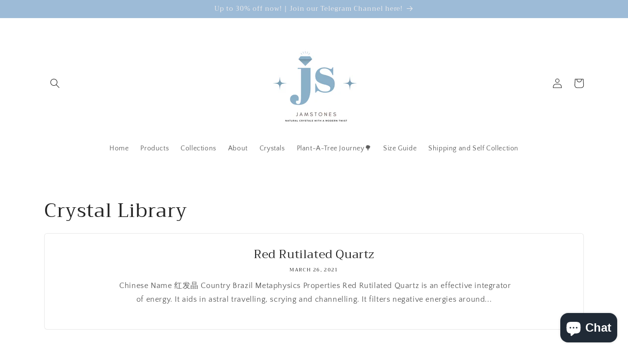

--- FILE ---
content_type: application/x-javascript; charset=utf-8
request_url: https://bundler.nice-team.net/app/shop/status/jam-stones.myshopify.com.js?1769284004
body_size: -355
content:
var bundler_settings_updated='1621848523';